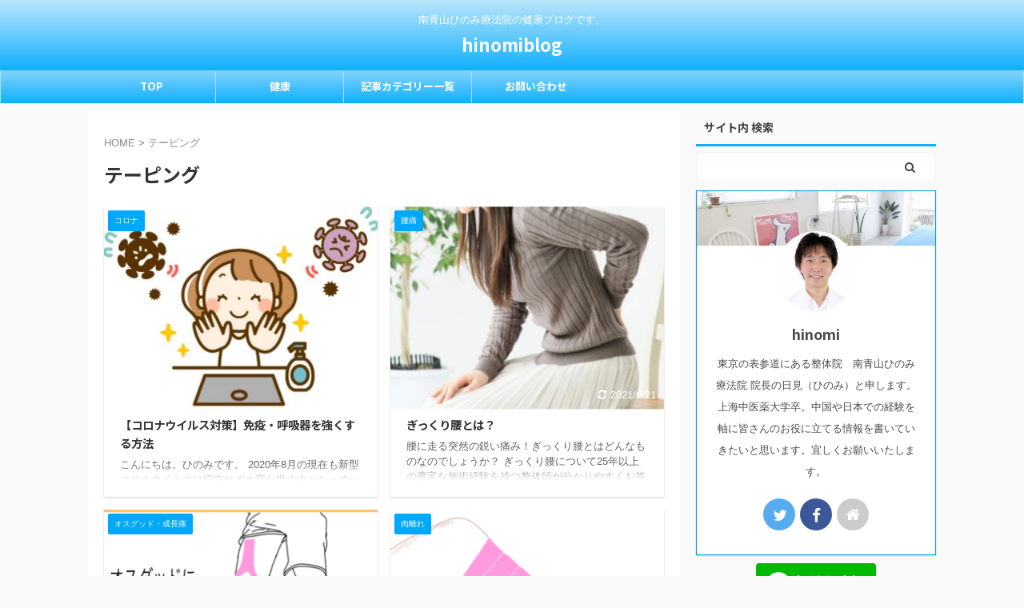

--- FILE ---
content_type: text/html; charset=UTF-8
request_url: https://hinomiblog.com/tag/%E3%83%86%E3%83%BC%E3%83%94%E3%83%B3%E3%82%B0/
body_size: 15455
content:
<!DOCTYPE html>
<!--[if lt IE 7]>
<html class="ie6" lang="ja"> <![endif]-->
<!--[if IE 7]>
<html class="i7" lang="ja"> <![endif]-->
<!--[if IE 8]>
<html class="ie" lang="ja"> <![endif]-->
<!--[if gt IE 8]><!-->
<html lang="ja" class="s-navi-right s-navi-search-overlay">
	<!--<![endif]-->
	<head prefix="og: http://ogp.me/ns# fb: http://ogp.me/ns/fb# article: http://ogp.me/ns/article#">
		<meta charset="UTF-8" >
		<meta name="viewport" content="width=device-width,initial-scale=1.0,user-scalable=no,viewport-fit=cover">
		<meta name="format-detection" content="telephone=no" >
		<meta name="referrer" content="no-referrer-when-downgrade"/>

		
		<link rel="alternate" type="application/rss+xml" title="hinomiblog RSS Feed" href="https://hinomiblog.com/feed/" />
		<link rel="pingback" href="https://hinomiblog.com/xmlrpc.php" >
		<!--[if lt IE 9]>
		<script src="https://hinomiblog.com/wp-content/themes/affinger5/js/html5shiv.js"></script>
		<![endif]-->
				<meta name='robots' content='max-image-preview:large' />
<title>テーピング - hinomiblog</title>
<link rel='dns-prefetch' href='//ajax.googleapis.com' />
<script type="text/javascript">
/* <![CDATA[ */
window._wpemojiSettings = {"baseUrl":"https:\/\/s.w.org\/images\/core\/emoji\/15.0.3\/72x72\/","ext":".png","svgUrl":"https:\/\/s.w.org\/images\/core\/emoji\/15.0.3\/svg\/","svgExt":".svg","source":{"concatemoji":"https:\/\/hinomiblog.com\/wp-includes\/js\/wp-emoji-release.min.js?ver=6.6.2"}};
/*! This file is auto-generated */
!function(i,n){var o,s,e;function c(e){try{var t={supportTests:e,timestamp:(new Date).valueOf()};sessionStorage.setItem(o,JSON.stringify(t))}catch(e){}}function p(e,t,n){e.clearRect(0,0,e.canvas.width,e.canvas.height),e.fillText(t,0,0);var t=new Uint32Array(e.getImageData(0,0,e.canvas.width,e.canvas.height).data),r=(e.clearRect(0,0,e.canvas.width,e.canvas.height),e.fillText(n,0,0),new Uint32Array(e.getImageData(0,0,e.canvas.width,e.canvas.height).data));return t.every(function(e,t){return e===r[t]})}function u(e,t,n){switch(t){case"flag":return n(e,"\ud83c\udff3\ufe0f\u200d\u26a7\ufe0f","\ud83c\udff3\ufe0f\u200b\u26a7\ufe0f")?!1:!n(e,"\ud83c\uddfa\ud83c\uddf3","\ud83c\uddfa\u200b\ud83c\uddf3")&&!n(e,"\ud83c\udff4\udb40\udc67\udb40\udc62\udb40\udc65\udb40\udc6e\udb40\udc67\udb40\udc7f","\ud83c\udff4\u200b\udb40\udc67\u200b\udb40\udc62\u200b\udb40\udc65\u200b\udb40\udc6e\u200b\udb40\udc67\u200b\udb40\udc7f");case"emoji":return!n(e,"\ud83d\udc26\u200d\u2b1b","\ud83d\udc26\u200b\u2b1b")}return!1}function f(e,t,n){var r="undefined"!=typeof WorkerGlobalScope&&self instanceof WorkerGlobalScope?new OffscreenCanvas(300,150):i.createElement("canvas"),a=r.getContext("2d",{willReadFrequently:!0}),o=(a.textBaseline="top",a.font="600 32px Arial",{});return e.forEach(function(e){o[e]=t(a,e,n)}),o}function t(e){var t=i.createElement("script");t.src=e,t.defer=!0,i.head.appendChild(t)}"undefined"!=typeof Promise&&(o="wpEmojiSettingsSupports",s=["flag","emoji"],n.supports={everything:!0,everythingExceptFlag:!0},e=new Promise(function(e){i.addEventListener("DOMContentLoaded",e,{once:!0})}),new Promise(function(t){var n=function(){try{var e=JSON.parse(sessionStorage.getItem(o));if("object"==typeof e&&"number"==typeof e.timestamp&&(new Date).valueOf()<e.timestamp+604800&&"object"==typeof e.supportTests)return e.supportTests}catch(e){}return null}();if(!n){if("undefined"!=typeof Worker&&"undefined"!=typeof OffscreenCanvas&&"undefined"!=typeof URL&&URL.createObjectURL&&"undefined"!=typeof Blob)try{var e="postMessage("+f.toString()+"("+[JSON.stringify(s),u.toString(),p.toString()].join(",")+"));",r=new Blob([e],{type:"text/javascript"}),a=new Worker(URL.createObjectURL(r),{name:"wpTestEmojiSupports"});return void(a.onmessage=function(e){c(n=e.data),a.terminate(),t(n)})}catch(e){}c(n=f(s,u,p))}t(n)}).then(function(e){for(var t in e)n.supports[t]=e[t],n.supports.everything=n.supports.everything&&n.supports[t],"flag"!==t&&(n.supports.everythingExceptFlag=n.supports.everythingExceptFlag&&n.supports[t]);n.supports.everythingExceptFlag=n.supports.everythingExceptFlag&&!n.supports.flag,n.DOMReady=!1,n.readyCallback=function(){n.DOMReady=!0}}).then(function(){return e}).then(function(){var e;n.supports.everything||(n.readyCallback(),(e=n.source||{}).concatemoji?t(e.concatemoji):e.wpemoji&&e.twemoji&&(t(e.twemoji),t(e.wpemoji)))}))}((window,document),window._wpemojiSettings);
/* ]]> */
</script>
<style id='wp-emoji-styles-inline-css' type='text/css'>

	img.wp-smiley, img.emoji {
		display: inline !important;
		border: none !important;
		box-shadow: none !important;
		height: 1em !important;
		width: 1em !important;
		margin: 0 0.07em !important;
		vertical-align: -0.1em !important;
		background: none !important;
		padding: 0 !important;
	}
</style>
<link rel='stylesheet' id='wp-block-library-css' href='https://hinomiblog.com/wp-includes/css/dist/block-library/style.min.css?ver=6.6.2' type='text/css' media='all' />
<style id='rinkerg-gutenberg-rinker-style-inline-css' type='text/css'>
.wp-block-create-block-block{background-color:#21759b;color:#fff;padding:2px}

</style>
<style id='classic-theme-styles-inline-css' type='text/css'>
/*! This file is auto-generated */
.wp-block-button__link{color:#fff;background-color:#32373c;border-radius:9999px;box-shadow:none;text-decoration:none;padding:calc(.667em + 2px) calc(1.333em + 2px);font-size:1.125em}.wp-block-file__button{background:#32373c;color:#fff;text-decoration:none}
</style>
<style id='global-styles-inline-css' type='text/css'>
:root{--wp--preset--aspect-ratio--square: 1;--wp--preset--aspect-ratio--4-3: 4/3;--wp--preset--aspect-ratio--3-4: 3/4;--wp--preset--aspect-ratio--3-2: 3/2;--wp--preset--aspect-ratio--2-3: 2/3;--wp--preset--aspect-ratio--16-9: 16/9;--wp--preset--aspect-ratio--9-16: 9/16;--wp--preset--color--black: #000000;--wp--preset--color--cyan-bluish-gray: #abb8c3;--wp--preset--color--white: #ffffff;--wp--preset--color--pale-pink: #f78da7;--wp--preset--color--vivid-red: #cf2e2e;--wp--preset--color--luminous-vivid-orange: #ff6900;--wp--preset--color--luminous-vivid-amber: #fcb900;--wp--preset--color--light-green-cyan: #7bdcb5;--wp--preset--color--vivid-green-cyan: #00d084;--wp--preset--color--pale-cyan-blue: #8ed1fc;--wp--preset--color--vivid-cyan-blue: #0693e3;--wp--preset--color--vivid-purple: #9b51e0;--wp--preset--color--soft-red: #e6514c;--wp--preset--color--light-grayish-red: #fdebee;--wp--preset--color--vivid-yellow: #ffc107;--wp--preset--color--very-pale-yellow: #fffde7;--wp--preset--color--very-light-gray: #fafafa;--wp--preset--color--very-dark-gray: #313131;--wp--preset--color--original-color-a: #43a047;--wp--preset--color--original-color-b: #795548;--wp--preset--color--original-color-c: #ec407a;--wp--preset--color--original-color-d: #9e9d24;--wp--preset--gradient--vivid-cyan-blue-to-vivid-purple: linear-gradient(135deg,rgba(6,147,227,1) 0%,rgb(155,81,224) 100%);--wp--preset--gradient--light-green-cyan-to-vivid-green-cyan: linear-gradient(135deg,rgb(122,220,180) 0%,rgb(0,208,130) 100%);--wp--preset--gradient--luminous-vivid-amber-to-luminous-vivid-orange: linear-gradient(135deg,rgba(252,185,0,1) 0%,rgba(255,105,0,1) 100%);--wp--preset--gradient--luminous-vivid-orange-to-vivid-red: linear-gradient(135deg,rgba(255,105,0,1) 0%,rgb(207,46,46) 100%);--wp--preset--gradient--very-light-gray-to-cyan-bluish-gray: linear-gradient(135deg,rgb(238,238,238) 0%,rgb(169,184,195) 100%);--wp--preset--gradient--cool-to-warm-spectrum: linear-gradient(135deg,rgb(74,234,220) 0%,rgb(151,120,209) 20%,rgb(207,42,186) 40%,rgb(238,44,130) 60%,rgb(251,105,98) 80%,rgb(254,248,76) 100%);--wp--preset--gradient--blush-light-purple: linear-gradient(135deg,rgb(255,206,236) 0%,rgb(152,150,240) 100%);--wp--preset--gradient--blush-bordeaux: linear-gradient(135deg,rgb(254,205,165) 0%,rgb(254,45,45) 50%,rgb(107,0,62) 100%);--wp--preset--gradient--luminous-dusk: linear-gradient(135deg,rgb(255,203,112) 0%,rgb(199,81,192) 50%,rgb(65,88,208) 100%);--wp--preset--gradient--pale-ocean: linear-gradient(135deg,rgb(255,245,203) 0%,rgb(182,227,212) 50%,rgb(51,167,181) 100%);--wp--preset--gradient--electric-grass: linear-gradient(135deg,rgb(202,248,128) 0%,rgb(113,206,126) 100%);--wp--preset--gradient--midnight: linear-gradient(135deg,rgb(2,3,129) 0%,rgb(40,116,252) 100%);--wp--preset--font-size--small: 13px;--wp--preset--font-size--medium: 20px;--wp--preset--font-size--large: 36px;--wp--preset--font-size--x-large: 42px;--wp--preset--spacing--20: 0.44rem;--wp--preset--spacing--30: 0.67rem;--wp--preset--spacing--40: 1rem;--wp--preset--spacing--50: 1.5rem;--wp--preset--spacing--60: 2.25rem;--wp--preset--spacing--70: 3.38rem;--wp--preset--spacing--80: 5.06rem;--wp--preset--shadow--natural: 6px 6px 9px rgba(0, 0, 0, 0.2);--wp--preset--shadow--deep: 12px 12px 50px rgba(0, 0, 0, 0.4);--wp--preset--shadow--sharp: 6px 6px 0px rgba(0, 0, 0, 0.2);--wp--preset--shadow--outlined: 6px 6px 0px -3px rgba(255, 255, 255, 1), 6px 6px rgba(0, 0, 0, 1);--wp--preset--shadow--crisp: 6px 6px 0px rgba(0, 0, 0, 1);}:where(.is-layout-flex){gap: 0.5em;}:where(.is-layout-grid){gap: 0.5em;}body .is-layout-flex{display: flex;}.is-layout-flex{flex-wrap: wrap;align-items: center;}.is-layout-flex > :is(*, div){margin: 0;}body .is-layout-grid{display: grid;}.is-layout-grid > :is(*, div){margin: 0;}:where(.wp-block-columns.is-layout-flex){gap: 2em;}:where(.wp-block-columns.is-layout-grid){gap: 2em;}:where(.wp-block-post-template.is-layout-flex){gap: 1.25em;}:where(.wp-block-post-template.is-layout-grid){gap: 1.25em;}.has-black-color{color: var(--wp--preset--color--black) !important;}.has-cyan-bluish-gray-color{color: var(--wp--preset--color--cyan-bluish-gray) !important;}.has-white-color{color: var(--wp--preset--color--white) !important;}.has-pale-pink-color{color: var(--wp--preset--color--pale-pink) !important;}.has-vivid-red-color{color: var(--wp--preset--color--vivid-red) !important;}.has-luminous-vivid-orange-color{color: var(--wp--preset--color--luminous-vivid-orange) !important;}.has-luminous-vivid-amber-color{color: var(--wp--preset--color--luminous-vivid-amber) !important;}.has-light-green-cyan-color{color: var(--wp--preset--color--light-green-cyan) !important;}.has-vivid-green-cyan-color{color: var(--wp--preset--color--vivid-green-cyan) !important;}.has-pale-cyan-blue-color{color: var(--wp--preset--color--pale-cyan-blue) !important;}.has-vivid-cyan-blue-color{color: var(--wp--preset--color--vivid-cyan-blue) !important;}.has-vivid-purple-color{color: var(--wp--preset--color--vivid-purple) !important;}.has-black-background-color{background-color: var(--wp--preset--color--black) !important;}.has-cyan-bluish-gray-background-color{background-color: var(--wp--preset--color--cyan-bluish-gray) !important;}.has-white-background-color{background-color: var(--wp--preset--color--white) !important;}.has-pale-pink-background-color{background-color: var(--wp--preset--color--pale-pink) !important;}.has-vivid-red-background-color{background-color: var(--wp--preset--color--vivid-red) !important;}.has-luminous-vivid-orange-background-color{background-color: var(--wp--preset--color--luminous-vivid-orange) !important;}.has-luminous-vivid-amber-background-color{background-color: var(--wp--preset--color--luminous-vivid-amber) !important;}.has-light-green-cyan-background-color{background-color: var(--wp--preset--color--light-green-cyan) !important;}.has-vivid-green-cyan-background-color{background-color: var(--wp--preset--color--vivid-green-cyan) !important;}.has-pale-cyan-blue-background-color{background-color: var(--wp--preset--color--pale-cyan-blue) !important;}.has-vivid-cyan-blue-background-color{background-color: var(--wp--preset--color--vivid-cyan-blue) !important;}.has-vivid-purple-background-color{background-color: var(--wp--preset--color--vivid-purple) !important;}.has-black-border-color{border-color: var(--wp--preset--color--black) !important;}.has-cyan-bluish-gray-border-color{border-color: var(--wp--preset--color--cyan-bluish-gray) !important;}.has-white-border-color{border-color: var(--wp--preset--color--white) !important;}.has-pale-pink-border-color{border-color: var(--wp--preset--color--pale-pink) !important;}.has-vivid-red-border-color{border-color: var(--wp--preset--color--vivid-red) !important;}.has-luminous-vivid-orange-border-color{border-color: var(--wp--preset--color--luminous-vivid-orange) !important;}.has-luminous-vivid-amber-border-color{border-color: var(--wp--preset--color--luminous-vivid-amber) !important;}.has-light-green-cyan-border-color{border-color: var(--wp--preset--color--light-green-cyan) !important;}.has-vivid-green-cyan-border-color{border-color: var(--wp--preset--color--vivid-green-cyan) !important;}.has-pale-cyan-blue-border-color{border-color: var(--wp--preset--color--pale-cyan-blue) !important;}.has-vivid-cyan-blue-border-color{border-color: var(--wp--preset--color--vivid-cyan-blue) !important;}.has-vivid-purple-border-color{border-color: var(--wp--preset--color--vivid-purple) !important;}.has-vivid-cyan-blue-to-vivid-purple-gradient-background{background: var(--wp--preset--gradient--vivid-cyan-blue-to-vivid-purple) !important;}.has-light-green-cyan-to-vivid-green-cyan-gradient-background{background: var(--wp--preset--gradient--light-green-cyan-to-vivid-green-cyan) !important;}.has-luminous-vivid-amber-to-luminous-vivid-orange-gradient-background{background: var(--wp--preset--gradient--luminous-vivid-amber-to-luminous-vivid-orange) !important;}.has-luminous-vivid-orange-to-vivid-red-gradient-background{background: var(--wp--preset--gradient--luminous-vivid-orange-to-vivid-red) !important;}.has-very-light-gray-to-cyan-bluish-gray-gradient-background{background: var(--wp--preset--gradient--very-light-gray-to-cyan-bluish-gray) !important;}.has-cool-to-warm-spectrum-gradient-background{background: var(--wp--preset--gradient--cool-to-warm-spectrum) !important;}.has-blush-light-purple-gradient-background{background: var(--wp--preset--gradient--blush-light-purple) !important;}.has-blush-bordeaux-gradient-background{background: var(--wp--preset--gradient--blush-bordeaux) !important;}.has-luminous-dusk-gradient-background{background: var(--wp--preset--gradient--luminous-dusk) !important;}.has-pale-ocean-gradient-background{background: var(--wp--preset--gradient--pale-ocean) !important;}.has-electric-grass-gradient-background{background: var(--wp--preset--gradient--electric-grass) !important;}.has-midnight-gradient-background{background: var(--wp--preset--gradient--midnight) !important;}.has-small-font-size{font-size: var(--wp--preset--font-size--small) !important;}.has-medium-font-size{font-size: var(--wp--preset--font-size--medium) !important;}.has-large-font-size{font-size: var(--wp--preset--font-size--large) !important;}.has-x-large-font-size{font-size: var(--wp--preset--font-size--x-large) !important;}
:where(.wp-block-post-template.is-layout-flex){gap: 1.25em;}:where(.wp-block-post-template.is-layout-grid){gap: 1.25em;}
:where(.wp-block-columns.is-layout-flex){gap: 2em;}:where(.wp-block-columns.is-layout-grid){gap: 2em;}
:root :where(.wp-block-pullquote){font-size: 1.5em;line-height: 1.6;}
</style>
<link rel='stylesheet' id='contact-form-7-css' href='https://hinomiblog.com/wp-content/plugins/contact-form-7/includes/css/styles.css?ver=5.9.8' type='text/css' media='all' />
<link rel='stylesheet' id='pz-linkcard-css' href='//hinomiblog.com/wp-content/uploads/pz-linkcard/style.css?ver=2.5.5.1' type='text/css' media='all' />
<link rel='stylesheet' id='toc-screen-css' href='https://hinomiblog.com/wp-content/plugins/table-of-contents-plus/screen.min.css?ver=2408' type='text/css' media='all' />
<link rel='stylesheet' id='yyi_rinker_stylesheet-css' href='https://hinomiblog.com/wp-content/plugins/yyi-rinker/css/style.css?v=1.11.1&#038;ver=6.6.2' type='text/css' media='all' />
<link rel='stylesheet' id='st-affiliate-manager-common-css' href='https://hinomiblog.com/wp-content/plugins/st-affiliate-manager/Resources/assets/css/common.css?ver=20190501' type='text/css' media='all' />
<link rel='stylesheet' id='normalize-css' href='https://hinomiblog.com/wp-content/themes/affinger5/css/normalize.css?ver=1.5.9' type='text/css' media='all' />
<link rel='stylesheet' id='font-awesome-css' href='https://hinomiblog.com/wp-content/themes/affinger5/css/fontawesome/css/font-awesome.min.css?ver=4.7.0' type='text/css' media='all' />
<link rel='stylesheet' id='font-awesome-animation-css' href='https://hinomiblog.com/wp-content/themes/affinger5/css/fontawesome/css/font-awesome-animation.min.css?ver=6.6.2' type='text/css' media='all' />
<link rel='stylesheet' id='st_svg-css' href='https://hinomiblog.com/wp-content/themes/affinger5/st_svg/style.css?ver=6.6.2' type='text/css' media='all' />
<link rel='stylesheet' id='slick-css' href='https://hinomiblog.com/wp-content/themes/affinger5/vendor/slick/slick.css?ver=1.8.0' type='text/css' media='all' />
<link rel='stylesheet' id='slick-theme-css' href='https://hinomiblog.com/wp-content/themes/affinger5/vendor/slick/slick-theme.css?ver=1.8.0' type='text/css' media='all' />
<link rel='stylesheet' id='fonts-googleapis-notosansjp-css' href='//fonts.googleapis.com/css?family=Noto+Sans+JP%3A400%2C700&#038;display=swap&#038;subset=japanese&#038;ver=6.6.2' type='text/css' media='all' />
<link rel='stylesheet' id='style-css' href='https://hinomiblog.com/wp-content/themes/affinger5/style.css?ver=6.6.2' type='text/css' media='all' />
<link rel='stylesheet' id='child-style-css' href='https://hinomiblog.com/wp-content/themes/affinger5-child/style.css?ver=6.6.2' type='text/css' media='all' />
<link rel='stylesheet' id='single-css' href='https://hinomiblog.com/wp-content/themes/affinger5/st-rankcss.php' type='text/css' media='all' />
<link rel='stylesheet' id='st-themecss-css' href='https://hinomiblog.com/wp-content/themes/affinger5/st-themecss-loader.php?ver=6.6.2' type='text/css' media='all' />
<script type="text/javascript" src="//ajax.googleapis.com/ajax/libs/jquery/1.11.3/jquery.min.js?ver=1.11.3" id="jquery-js"></script>
<link rel="https://api.w.org/" href="https://hinomiblog.com/wp-json/" /><link rel="alternate" title="JSON" type="application/json" href="https://hinomiblog.com/wp-json/wp/v2/tags/19" /><!-- Google Tag Manager -->
<script>(function(w,d,s,l,i){w[l]=w[l]||[];w[l].push({'gtm.start':
new Date().getTime(),event:'gtm.js'});var f=d.getElementsByTagName(s)[0],
j=d.createElement(s),dl=l!='dataLayer'?'&l='+l:'';j.async=true;j.src=
'https://www.googletagmanager.com/gtm.js?id='+i+dl;f.parentNode.insertBefore(j,f);
})(window,document,'script','dataLayer','GTM-T89M6RH');</script>
<!-- End Google Tag Manager -->
		<script type="text/javascript" language="javascript">
    var vc_pid = "886650185";
</script><script type="text/javascript" src="//aml.valuecommerce.com/vcdal.js" async></script><style>
.yyi-rinker-images {
    display: flex;
    justify-content: center;
    align-items: center;
    position: relative;

}
div.yyi-rinker-image img.yyi-rinker-main-img.hidden {
    display: none;
}

.yyi-rinker-images-arrow {
    cursor: pointer;
    position: absolute;
    top: 50%;
    display: block;
    margin-top: -11px;
    opacity: 0.6;
    width: 22px;
}

.yyi-rinker-images-arrow-left{
    left: -10px;
}
.yyi-rinker-images-arrow-right{
    right: -10px;
}

.yyi-rinker-images-arrow-left.hidden {
    display: none;
}

.yyi-rinker-images-arrow-right.hidden {
    display: none;
}
div.yyi-rinker-contents.yyi-rinker-design-tate  div.yyi-rinker-box{
    flex-direction: column;
}

div.yyi-rinker-contents.yyi-rinker-design-slim div.yyi-rinker-box .yyi-rinker-links {
    flex-direction: column;
}

div.yyi-rinker-contents.yyi-rinker-design-slim div.yyi-rinker-info {
    width: 100%;
}

div.yyi-rinker-contents.yyi-rinker-design-slim .yyi-rinker-title {
    text-align: center;
}

div.yyi-rinker-contents.yyi-rinker-design-slim .yyi-rinker-links {
    text-align: center;
}
div.yyi-rinker-contents.yyi-rinker-design-slim .yyi-rinker-image {
    margin: auto;
}

div.yyi-rinker-contents.yyi-rinker-design-slim div.yyi-rinker-info ul.yyi-rinker-links li {
	align-self: stretch;
}
div.yyi-rinker-contents.yyi-rinker-design-slim div.yyi-rinker-box div.yyi-rinker-info {
	padding: 0;
}
div.yyi-rinker-contents.yyi-rinker-design-slim div.yyi-rinker-box {
	flex-direction: column;
	padding: 14px 5px 0;
}

.yyi-rinker-design-slim div.yyi-rinker-box div.yyi-rinker-info {
	text-align: center;
}

.yyi-rinker-design-slim div.price-box span.price {
	display: block;
}

div.yyi-rinker-contents.yyi-rinker-design-slim div.yyi-rinker-info div.yyi-rinker-title a{
	font-size:16px;
}

div.yyi-rinker-contents.yyi-rinker-design-slim ul.yyi-rinker-links li.amazonkindlelink:before,  div.yyi-rinker-contents.yyi-rinker-design-slim ul.yyi-rinker-links li.amazonlink:before,  div.yyi-rinker-contents.yyi-rinker-design-slim ul.yyi-rinker-links li.rakutenlink:before, div.yyi-rinker-contents.yyi-rinker-design-slim ul.yyi-rinker-links li.yahoolink:before, div.yyi-rinker-contents.yyi-rinker-design-slim ul.yyi-rinker-links li.mercarilink:before {
	font-size:12px;
}

div.yyi-rinker-contents.yyi-rinker-design-slim ul.yyi-rinker-links li a {
	font-size: 13px;
}
.entry-content ul.yyi-rinker-links li {
	padding: 0;
}

div.yyi-rinker-contents .yyi-rinker-attention.attention_desing_right_ribbon {
    width: 89px;
    height: 91px;
    position: absolute;
    top: -1px;
    right: -1px;
    left: auto;
    overflow: hidden;
}

div.yyi-rinker-contents .yyi-rinker-attention.attention_desing_right_ribbon span {
    display: inline-block;
    width: 146px;
    position: absolute;
    padding: 4px 0;
    left: -13px;
    top: 12px;
    text-align: center;
    font-size: 12px;
    line-height: 24px;
    -webkit-transform: rotate(45deg);
    transform: rotate(45deg);
    box-shadow: 0 1px 3px rgba(0, 0, 0, 0.2);
}

div.yyi-rinker-contents .yyi-rinker-attention.attention_desing_right_ribbon {
    background: none;
}
.yyi-rinker-attention.attention_desing_right_ribbon .yyi-rinker-attention-after,
.yyi-rinker-attention.attention_desing_right_ribbon .yyi-rinker-attention-before{
display:none;
}
div.yyi-rinker-use-right_ribbon div.yyi-rinker-title {
    margin-right: 2rem;
}

				</style><meta name="google-site-verification" content="feTLlGMFLb279N0aDWBPpvQMlMm5t-SSUQM8KgDpVfk" />
<style type="text/css">.broken_link, a.broken_link {
	text-decoration: line-through;
}</style><style type="text/css" id="custom-background-css">
body.custom-background { background-color: #fafafa; }
</style>
	<link rel="icon" href="https://hinomiblog.com/wp-content/uploads/2019/11/cropped-blog-favicon-32x32.png" sizes="32x32" />
<link rel="icon" href="https://hinomiblog.com/wp-content/uploads/2019/11/cropped-blog-favicon-192x192.png" sizes="192x192" />
<link rel="apple-touch-icon" href="https://hinomiblog.com/wp-content/uploads/2019/11/cropped-blog-favicon-180x180.png" />
<meta name="msapplication-TileImage" content="https://hinomiblog.com/wp-content/uploads/2019/11/cropped-blog-favicon-270x270.png" />
		<style type="text/css" id="wp-custom-css">
			/* 引用デザイン */
.post blockquote {
    position: relative;
    padding: 10px 25px;
    box-sizing: border-box;
    font-style: italic;
    color: #464646;
    border: solid 3px #72ccf4;
}
.post blockquote:before{
    display: inline-block;
    position: absolute;
    top: 0;
    left: 0;
    width: 35px;
    height: 35px;
    border-radius: 0 0 30px;
    content: "\f10d";
    font-family: FontAwesome;
    background: #72ccf4;
    color: #FFF;
    font-size: 22px;
    line-height: 1;
    font-weight: 900;
}
.post blockquote p {
    position: relative;
    padding: 0;
    margin: 10px 0;
    z-index: 3;
    line-height: 1.7;
}
.post blockquote cite {
    display: block;
    text-align: right;
    color: #888888;
    font-size: 0.9em;
}		</style>
					<script>
		(function (i, s, o, g, r, a, m) {
			i['GoogleAnalyticsObject'] = r;
			i[r] = i[r] || function () {
					(i[r].q = i[r].q || []).push(arguments)
				}, i[r].l = 1 * new Date();
			a = s.createElement(o),
				m = s.getElementsByTagName(o)[0];
			a.async = 1;
			a.src = g;
			m.parentNode.insertBefore(a, m)
		})(window, document, 'script', '//www.google-analytics.com/analytics.js', 'ga');

		ga('create', 'UA-39882380-2', 'auto');
		ga('send', 'pageview');

	</script>
				<!-- OGP -->
	
						<meta name="twitter:card" content="summary_large_image">
				<meta name="twitter:site" content="@hinomi_sensei">
		<meta name="twitter:title" content="hinomiblog">
		<meta name="twitter:description" content="南青山ひのみ療法院の健康ブログです。">
		<meta name="twitter:image" content="https://hinomiblog.com/wp-content/themes/affinger5/images/no-img.png">
		<!-- /OGP -->
		


<script>
	jQuery(function(){
		jQuery('.st-btn-open').click(function(){
			jQuery(this).next('.st-slidebox').stop(true, true).slideToggle();
			jQuery(this).addClass('st-btn-open-click');
		});
	});
</script>

<script>
jQuery(function(){
  jQuery('#st-tab-menu li').on('click', function(){
    if(jQuery(this).not('active')){
      jQuery(this).addClass('active').siblings('li').removeClass('active');
      var index = jQuery('#st-tab-menu li').index(this);
      jQuery('#st-tab-menu + #st-tab-box div').eq(index).addClass('active').siblings('div').removeClass('active');
    }
  });
});
</script>

<script>
	jQuery(function(){
		jQuery("#toc_container:not(:has(ul ul))").addClass("only-toc");
		jQuery(".st-ac-box ul:has(.cat-item)").each(function(){
			jQuery(this).addClass("st-ac-cat");
		});
	});
</script>

<script>
	jQuery(function(){
						jQuery('.st-star').parent('.rankh4').css('padding-bottom','5px'); // スターがある場合のランキング見出し調整
	});
</script>


			</head>
	<body class="archive tag tag-19 custom-background not-front-page" >				<div id="st-ami">
				<div id="wrapper" class="">
				<div id="wrapper-in">
					<header id="st-headwide">
						<div id="headbox-bg">
							<div id="headbox">

								<nav id="s-navi" class="pcnone" data-st-nav data-st-nav-type="normal">
		<dl class="acordion is-active" data-st-nav-primary>
			<dt class="trigger">
				<p class="acordion_button"><span class="op op-menu"><i class="fa st-svg-menu_cut"></i></span></p>

				
				
							<!-- 追加メニュー -->
							
							<!-- 追加メニュー2 -->
							
							</dt>

			<dd class="acordion_tree">
				<div class="acordion_tree_content">

					

												<div class="menu-%e3%83%98%e3%83%83%e3%83%80%e3%83%bc%e3%83%a1%e3%83%8b%e3%83%a5%e3%83%bc-container"><ul id="menu-%e3%83%98%e3%83%83%e3%83%80%e3%83%bc%e3%83%a1%e3%83%8b%e3%83%a5%e3%83%bc" class="menu"><li id="menu-item-1023" class="menu-item menu-item-type-custom menu-item-object-custom menu-item-home menu-item-1023"><a href="https://hinomiblog.com/"><span class="menu-item-label">TOP</span></a></li>
<li id="menu-item-558" class="menu-item menu-item-type-taxonomy menu-item-object-category menu-item-has-children menu-item-558"><a href="https://hinomiblog.com/category/health-category/"><span class="menu-item-label">健康</span></a>
<ul class="sub-menu">
	<li id="menu-item-559" class="menu-item menu-item-type-taxonomy menu-item-object-category menu-item-559"><a href="https://hinomiblog.com/category/health-category/pulled-muscle-category/"><span class="menu-item-label">肉離れ</span></a></li>
	<li id="menu-item-1004" class="menu-item menu-item-type-taxonomy menu-item-object-category menu-item-1004"><a href="https://hinomiblog.com/category/health-category/osgood-category/"><span class="menu-item-label">オスグッド・成長痛</span></a></li>
	<li id="menu-item-1085" class="menu-item menu-item-type-taxonomy menu-item-object-category menu-item-1085"><a href="https://hinomiblog.com/category/health-category/backache-category/"><span class="menu-item-label">腰痛</span></a></li>
</ul>
</li>
<li id="menu-item-1013" class="menu-item menu-item-type-post_type menu-item-object-page menu-item-1013"><a href="https://hinomiblog.com/category-list/"><span class="menu-item-label">記事カテゴリー一覧</span></a></li>
<li id="menu-item-1276" class="menu-item menu-item-type-post_type menu-item-object-page menu-item-1276"><a href="https://hinomiblog.com/%e3%81%8a%e5%95%8f%e3%81%84%e5%90%88%e3%82%8f%e3%81%9b/"><span class="menu-item-label">お問い合わせ</span></a></li>
</ul></div>						<div class="clear"></div>

					
				</div>
			</dd>

					</dl>

					</nav>

								<div id="header-l">
									
									<div id="st-text-logo">
										
            
			
 				<!-- キャプション -->
             	<p class="descr sitenametop">
					南青山ひのみ療法院の健康ブログです。  				</p>

 				<!-- ロゴ又はブログ名 -->
				
           		 							<p class="sitename"><a href="https://hinomiblog.com/">
															hinomiblog													</a></p>
           			
								<!-- ロゴ又はブログ名ここまで -->

			    
		
    									</div>
								</div><!-- /#header-l -->

								<div id="header-r" class="smanone">
									
								</div><!-- /#header-r -->
							</div><!-- /#headbox-bg -->
						</div><!-- /#headbox clearfix -->

						
						
						
						
											
	<div id="gazou-wide">
							<div id="st-menubox">
			<div id="st-menuwide">
				<nav class="smanone clearfix"><ul id="menu-%e3%83%98%e3%83%83%e3%83%80%e3%83%bc%e3%83%a1%e3%83%8b%e3%83%a5%e3%83%bc-1" class="menu"><li class="menu-item menu-item-type-custom menu-item-object-custom menu-item-home menu-item-1023"><a href="https://hinomiblog.com/">TOP</a></li>
<li class="menu-item menu-item-type-taxonomy menu-item-object-category menu-item-has-children menu-item-558"><a href="https://hinomiblog.com/category/health-category/">健康</a>
<ul class="sub-menu">
	<li class="menu-item menu-item-type-taxonomy menu-item-object-category menu-item-559"><a href="https://hinomiblog.com/category/health-category/pulled-muscle-category/">肉離れ</a></li>
	<li class="menu-item menu-item-type-taxonomy menu-item-object-category menu-item-1004"><a href="https://hinomiblog.com/category/health-category/osgood-category/">オスグッド・成長痛</a></li>
	<li class="menu-item menu-item-type-taxonomy menu-item-object-category menu-item-1085"><a href="https://hinomiblog.com/category/health-category/backache-category/">腰痛</a></li>
</ul>
</li>
<li class="menu-item menu-item-type-post_type menu-item-object-page menu-item-1013"><a href="https://hinomiblog.com/category-list/">記事カテゴリー一覧</a></li>
<li class="menu-item menu-item-type-post_type menu-item-object-page menu-item-1276"><a href="https://hinomiblog.com/%e3%81%8a%e5%95%8f%e3%81%84%e5%90%88%e3%82%8f%e3%81%9b/">お問い合わせ</a></li>
</ul></nav>			</div>
		</div>
			
		
			</div>
					
					
					</header>

					

					<div id="content-w">

					
					
					

<div id="content" class="clearfix">
	<div id="contentInner">
		<main >
			<article>
				
				<!--ぱんくず -->
				<div id="breadcrumb">
					<ol>
						<li><a href="https://hinomiblog.com"><span>HOME</span></a> > </li>
						<li>テーピング</li>
					</ol>
				</div>
				<!--/ ぱんくず -->

									<div class="post">
													<h1 class="entry-title">テーピング</h1>
						
													<div id="nocopy" >
								
								<div class="entry-content">
																	</div>
							</div>
											</div><!-- /post -->

					
					
	<div class="itiran-card-list post-card-list has-excerpt has-date is-small-columns-2 is-medium-columns-2 is-large-columns-2">
					
			<div class="post-card-list-item post-card">
				<div class="post-card-image">
					<a href="https://hinomiblog.com/covid-19-breathing-measures/"><img width="343" height="254" src="https://hinomiblog.com/wp-content/uploads/2020/08/40e30b3dd2d7a6589012897102847043-343x254.jpg" class="attachment-st_post_slider_2 size-st_post_slider_2 wp-post-image" alt="" decoding="async" fetchpriority="high" srcset="https://hinomiblog.com/wp-content/uploads/2020/08/40e30b3dd2d7a6589012897102847043-343x254.jpg 343w, https://hinomiblog.com/wp-content/uploads/2020/08/40e30b3dd2d7a6589012897102847043-640x475.jpg 640w, https://hinomiblog.com/wp-content/uploads/2020/08/40e30b3dd2d7a6589012897102847043-202x150.jpg 202w" sizes="(max-width: 343px) 100vw, 343px" /></a>

											
	
	<p class="st-catgroup itiran-category">
		<a href="https://hinomiblog.com/category/health-category/%e3%82%b3%e3%83%ad%e3%83%8a/" title="View all posts in コロナ" rel="category tag"><span class="catname st-catid26">コロナ</span></a>	</p>
										
																		<p class="post-card-date"><i class="fa fa-clock-o"></i>2020/8/14</p>
																
				</div>

				<div class="post-card-body">
					<div class="post-card-text">
						<h3 class="post-card-title"><a href="https://hinomiblog.com/covid-19-breathing-measures/">【コロナウイルス対策】免疫・呼吸器を強くする方法</a></h3>
						

						<div class="post-card-excerpt">
							<p>こんにちは。ひのみです。 2020年8月の現在も新型コロナウイルスは収束せず大変な世の中となっていますね。 そのため、皆様から「三密を避けたり、消毒をしたり、うがい手洗いは分かるけど、他になにか対策はありませんか？」と質問されることがよくあります。 今回は整体師から見た新型コロナウイルス対策の中で簡単で効果的な方法を分かりやすくご紹介します。 &nbsp; &nbsp; 新型コロナウイルスとは 新型コロナウイルスの正式なウイルスの名は「SARS-CoV-2」と言います。 SARS（サーズ）というと以前流行 ... </p>
						</div>
					</div>
				</div>
			</div>
					
			<div class="post-card-list-item post-card">
				<div class="post-card-image">
					<a href="https://hinomiblog.com/acute-low-back-pain/"><img width="343" height="254" src="https://hinomiblog.com/wp-content/uploads/2020/06/youtsuu1-343x254.jpg" class="attachment-st_post_slider_2 size-st_post_slider_2 wp-post-image" alt="" decoding="async" srcset="https://hinomiblog.com/wp-content/uploads/2020/06/youtsuu1-343x254.jpg 343w, https://hinomiblog.com/wp-content/uploads/2020/06/youtsuu1-640x475.jpg 640w, https://hinomiblog.com/wp-content/uploads/2020/06/youtsuu1-202x150.jpg 202w" sizes="(max-width: 343px) 100vw, 343px" /></a>

											
	
	<p class="st-catgroup itiran-category">
		<a href="https://hinomiblog.com/category/health-category/backache-category/" title="View all posts in 腰痛" rel="category tag"><span class="catname st-catid25">腰痛</span></a>	</p>
										
																		<p class="post-card-date"><i class="fa fa-refresh"></i>2021/8/21</p>
																
				</div>

				<div class="post-card-body">
					<div class="post-card-text">
						<h3 class="post-card-title"><a href="https://hinomiblog.com/acute-low-back-pain/">ぎっくり腰とは？</a></h3>
						

						<div class="post-card-excerpt">
							<p>腰に走る突然の鋭い痛み！ぎっくり腰とはどんなものなのでしょうか？ ぎっくり腰について25年以上の豊富な施術経験を持つ整体師が分かりやすくお答えします。 &nbsp; &nbsp; ぎっくり腰とは 重い物を持ったときや遠いものを取ろうとした時、スイングなどの捻る動きをしたときなど、「ピキッ」や「グキッ」という衝撃と同時に急に腰が痛くなる症状のことですが、朝起きたときなど何もしていなくても起きることもあります。 医学的には外傷であり、病名は急性腰痛や腰椎捻挫になりますが、ぎっくり腰は病名ではなく俗称のため、他 ... </p>
						</div>
					</div>
				</div>
			</div>
					
			<div class="post-card-list-item post-card">
				<div class="post-card-image">
					<a href="https://hinomiblog.com/osgood-taping/"><img width="343" height="254" src="https://hinomiblog.com/wp-content/uploads/2020/05/osgood-taping-L-343x254.png" class="attachment-st_post_slider_2 size-st_post_slider_2 wp-post-image" alt="" decoding="async" srcset="https://hinomiblog.com/wp-content/uploads/2020/05/osgood-taping-L-343x254.png 343w, https://hinomiblog.com/wp-content/uploads/2020/05/osgood-taping-L-640x475.png 640w, https://hinomiblog.com/wp-content/uploads/2020/05/osgood-taping-L-202x150.png 202w" sizes="(max-width: 343px) 100vw, 343px" /></a>

											
	
	<p class="st-catgroup itiran-category">
		<a href="https://hinomiblog.com/category/health-category/osgood-category/" title="View all posts in オスグッド・成長痛" rel="category tag"><span class="catname st-catid16">オスグッド・成長痛</span></a>	</p>
										
																		<p class="post-card-date"><i class="fa fa-refresh"></i>2020/7/5</p>
																
				</div>

				<div class="post-card-body">
					<div class="post-card-text">
						<h3 class="post-card-title"><a href="https://hinomiblog.com/osgood-taping/">オスグッドに効果的なテーピング</a></h3>
						

						<div class="post-card-excerpt">
							<p>「オスグッドにはどんなテーピング方法が良いですか？」とよく質問されます。 この質問について25年以上の経験を持つ整体師が分かりやすくお答えします。 &nbsp; &nbsp; 用意するもの 伸縮テープ 幅：2,5cm　長さ：10cm 伸縮テープ 幅：5cm　長さ：40cm こちらのテープは半分の20cmのところまで縦に切れ目を入れて二股にします。 ※ 長さはその子の足の長さや太さによって変わりますので、下の画像を見て長すぎたり短すぎたら調整してみてくださいね。 &nbsp; オスグッドに効果的なテーピング ... </p>
						</div>
					</div>
				</div>
			</div>
					
			<div class="post-card-list-item post-card">
				<div class="post-card-image">
					<a href="https://hinomiblog.com/taping-calf/"><img width="343" height="254" src="https://hinomiblog.com/wp-content/uploads/2020/02/eyecatch-bandage-343x254.png" class="attachment-st_post_slider_2 size-st_post_slider_2 wp-post-image" alt="" decoding="async" srcset="https://hinomiblog.com/wp-content/uploads/2020/02/eyecatch-bandage-343x254.png 343w, https://hinomiblog.com/wp-content/uploads/2020/02/eyecatch-bandage-202x150.png 202w" sizes="(max-width: 343px) 100vw, 343px" /></a>

											
	
	<p class="st-catgroup itiran-category">
		<a href="https://hinomiblog.com/category/health-category/pulled-muscle-category/" title="View all posts in 肉離れ" rel="category tag"><span class="catname st-catid11">肉離れ</span></a>	</p>
										
																		<p class="post-card-date"><i class="fa fa-refresh"></i>2020/7/5</p>
																
				</div>

				<div class="post-card-body">
					<div class="post-card-text">
						<h3 class="post-card-title"><a href="https://hinomiblog.com/taping-calf/">ふくらはぎ肉離れのテーピング</a></h3>
						

						<div class="post-card-excerpt">
							<p>肉離れのテーピング方法は色々ありますが、本記事ではその中でも比較的簡単な方法を現役整体師がご紹介します。 &nbsp; &nbsp; テーピングの前にすること 肉離れになった直後に直ぐにテーピングをすれば良いというものではありません。まずは応急処置を行います。応急処置の詳しい方法は以下をご覧下さい。 &nbsp; 用意するもの 非伸縮テープ 幅 5cm（ホワイトテープ） 伸び縮しないテープで、通常はこちらを使います。 ふくらはぎの場合は、幅が5cmのものを使います。 &nbsp; 伸縮テープ 幅 5cm（ ... </p>
						</div>
					</div>
				</div>
			</div>
					</div>
						<div class="st-pagelink">
		<div class="st-pagelink-in">
				</div>
	</div>

										
				
							</article>
		</main>
	</div>
	<!-- /#contentInner -->

	<div id="side">
	<aside>

					<div class="side-topad">
				<div id="search-2" class="ad widget_search"><p class="st-widgets-title"><span>サイト内 検索</span></p><div id="search" class="search-custom-d">
	<form method="get" id="searchform" action="https://hinomiblog.com/">
		<label class="hidden" for="s">
					</label>
		<input type="text" placeholder="" value="" name="s" id="s" />
		<input type="submit" value="&#xf002;" class="fa" id="searchsubmit" />
	</form>
</div>
<!-- /stinger --> 
</div><div id="authorst_widget-2" class="ad widget_authorst_widget"><div class="st-author-box st-author-master">

<div class="st-author-profile">
			<div class="st-author-profile-header-card"><img src="https://hinomiblog.com/wp-content/uploads/2019/10/top-img1.jpg"></div>
		<div class="st-author-profile-avatar">
					<img src="https://hinomiblog.com/wp-content/uploads/2020/06/profile-img.jpeg">
			</div>

	<div class="post st-author-profile-content">
		<p class="st-author-nickname">hinomi</p>
		<p class="st-author-description">東京の表参道にある整体院　南青山ひのみ療法院 院長の日見（ひのみ）と申します。上海中医薬大学卒。中国や日本での経験を軸に皆さんのお役に立てる情報を書いていきたいと思います。宜しくお願いいたします。</p>
		<div class="sns">
			<ul class="profile-sns clearfix">

									<li class="twitter"><a rel="nofollow" href="https://twitter.com/home?lang=ja" target="_blank"><i class="fa fa-twitter" aria-hidden="true"></i></a></li>
				
									<li class="facebook"><a rel="nofollow" href="https://www.facebook.com/hinomi.seitai/" target="_blank"><i class="fa fa-facebook" aria-hidden="true"></i></a></li>
				
				
				
				
				
				
									<li class="author-homepage"><a rel="nofollow" href="https://hinomi.jp" target="_blank"><i class="fa fa-home" aria-hidden="true"></i></a></li>
				
			</ul>
		</div>
			</div>
</div>
</div></div>			</div>
		
							
					<div id="mybox">
				<div id="custom_html-3" class="widget_text ad widget_custom_html"><div class="textwidget custom-html-widget"><div style="text-align: center"><a href="https://lin.ee/69qjFMw" target="_blank" rel="noopener"><img src="https://scdn.line-apps.com/n/line_add_friends/btn/ja.png" alt="友だち追加" width="150" border="0"></a></div></div></div>
		<div id="recent-posts-2" class="ad widget_recent_entries">
		<h4 class="menu_underh2"><span>最近の投稿</span></h4>
		<ul>
											<li>
					<a href="https://hinomiblog.com/covid-19-breathing-measures/">【コロナウイルス対策】免疫・呼吸器を強くする方法</a>
									</li>
											<li>
					<a href="https://hinomiblog.com/muscle-damage-nutrients/">損傷した筋肉の回復力を高める栄養素</a>
									</li>
											<li>
					<a href="https://hinomiblog.com/acute-low-back-pain/">ぎっくり腰とは？</a>
									</li>
											<li>
					<a href="https://hinomiblog.com/osgood-nutrients/">オスグッドの回復力を高める栄養素</a>
									</li>
											<li>
					<a href="https://hinomiblog.com/osgood-taping/">オスグッドに効果的なテーピング</a>
									</li>
					</ul>

		</div>
		
			
			<div id="st_categories_widget-2" class="ad widget_st_categories_widget">
			<div class="widget_st_categories_widget">
									<h4 class="menu_underh2"><span>カテゴリー</span></h4>								<ul>
						<li class="cat-item cat-item-16"><a href="https://hinomiblog.com/category/health-category/osgood-category/" ><span class="cat-item-label">オスグッド・成長痛</span></a>
</li>
	<li class="cat-item cat-item-26"><a href="https://hinomiblog.com/category/health-category/%e3%82%b3%e3%83%ad%e3%83%8a/" ><span class="cat-item-label">コロナ</span></a>
</li>
	<li class="cat-item cat-item-15"><a href="https://hinomiblog.com/category/health-category/" ><span class="cat-item-label">健康</span></a>
</li>
	<li class="cat-item cat-item-11"><a href="https://hinomiblog.com/category/health-category/pulled-muscle-category/" ><span class="cat-item-label">肉離れ</span></a>
</li>
	<li class="cat-item cat-item-25"><a href="https://hinomiblog.com/category/health-category/backache-category/" ><span class="cat-item-label">腰痛</span></a>
</li>
				</ul>
			</div>

			</div>
		
		<div id="archives-2" class="ad widget_archive"><h4 class="menu_underh2"><span>アーカイブ</span></h4>		<label class="screen-reader-text" for="archives-dropdown-2">アーカイブ</label>
		<select id="archives-dropdown-2" name="archive-dropdown">
			
			<option value="">月を選択</option>
				<option value='https://hinomiblog.com/2020/08/'> 2020年8月 </option>
	<option value='https://hinomiblog.com/2020/07/'> 2020年7月 </option>
	<option value='https://hinomiblog.com/2020/05/'> 2020年5月 </option>
	<option value='https://hinomiblog.com/2020/03/'> 2020年3月 </option>
	<option value='https://hinomiblog.com/2020/02/'> 2020年2月 </option>
	<option value='https://hinomiblog.com/2020/01/'> 2020年1月 </option>
	<option value='https://hinomiblog.com/2019/12/'> 2019年12月 </option>
	<option value='https://hinomiblog.com/2019/09/'> 2019年9月 </option>

		</select>

			<script type="text/javascript">
/* <![CDATA[ */

(function() {
	var dropdown = document.getElementById( "archives-dropdown-2" );
	function onSelectChange() {
		if ( dropdown.options[ dropdown.selectedIndex ].value !== '' ) {
			document.location.href = this.options[ this.selectedIndex ].value;
		}
	}
	dropdown.onchange = onSelectChange;
})();

/* ]]> */
</script>
</div><div id="custom_html-2" class="widget_text ad widget_custom_html"><h4 class="menu_underh2"><span>Twitter</span></h4><div class="textwidget custom-html-widget"><a class="twitter-timeline" data-height="500" href="https://twitter.com/hinomiryouhouin?ref_src=twsrc%5Etfw">Tweets by hinomiryouhouin</a> <script async src="https://platform.twitter.com/widgets.js" charset="utf-8"></script></div></div>			</div>
		
		<div id="scrollad">
			<div class="kanren pop-box ">
<p class="p-entry-t"><span class="p-entry">人気記事</span></p>
    

            <dl class="clearfix">
                <dt class="poprank"><a href="https://hinomiblog.com/acute-low-back-pain/">
																		<img width="150" height="150" src="https://hinomiblog.com/wp-content/uploads/2020/06/youtsuu1-150x150.jpg" class="attachment-st_thumb150 size-st_thumb150 wp-post-image" alt="" decoding="async" srcset="https://hinomiblog.com/wp-content/uploads/2020/06/youtsuu1-150x150.jpg 150w, https://hinomiblog.com/wp-content/uploads/2020/06/youtsuu1-300x300.jpg 300w, https://hinomiblog.com/wp-content/uploads/2020/06/youtsuu1-100x100.jpg 100w" sizes="(max-width: 150px) 100vw, 150px" />						
					
				</a>

									<span class="poprank-no">1</span>
				
				</dt>
                <dd>
                    <h5 class="popular-t"><a href="https://hinomiblog.com/acute-low-back-pain/">
                            ぎっくり腰とは？                        </a></h5>

					
	<div class="smanone st-excerpt">
		<p>腰に走る突然の鋭い痛み！ぎっくり腰とはどんなものなのでしょうか？ ぎっくり腰について25年以上の豊富な施術経験を持つ整体師が分かりやすくお答えします。 &nbsp; &nbsp; ぎっくり腰とは 重い ... </p>
	</div>

                </dd>
            </dl>

    		

            <dl class="clearfix">
                <dt class="poprank"><a href="https://hinomiblog.com/osgood/">
																		<img width="150" height="150" src="https://hinomiblog.com/wp-content/uploads/2020/03/hiza1-150x150.png" class="attachment-st_thumb150 size-st_thumb150 wp-post-image" alt="" decoding="async" srcset="https://hinomiblog.com/wp-content/uploads/2020/03/hiza1-150x150.png 150w, https://hinomiblog.com/wp-content/uploads/2020/03/hiza1-300x300.png 300w, https://hinomiblog.com/wp-content/uploads/2020/03/hiza1-100x100.png 100w" sizes="(max-width: 150px) 100vw, 150px" />						
					
				</a>

									<span class="poprank-no">2</span>
				
				</dt>
                <dd>
                    <h5 class="popular-t"><a href="https://hinomiblog.com/osgood/">
                            オスグッド・シュラッター病とは？                        </a></h5>

					
	<div class="smanone st-excerpt">
		<p>成長期にある膝下の痛み！オスグッド・シュラッター病とはどんなものなのでしょうか？ オスグッド・シュラッター病についてこの道25年以上の整体師が分かりやすくお答えします。 &nbsp; &nbsp; オ ... </p>
	</div>

                </dd>
            </dl>

    		

            <dl class="clearfix">
                <dt class="poprank"><a href="https://hinomiblog.com/pulled-muscle/">
																		<img width="150" height="150" src="https://hinomiblog.com/wp-content/uploads/2019/10/17b790ef29b2959fbaeeafbfcf7d805a_s-150x150.jpg" class="attachment-st_thumb150 size-st_thumb150 wp-post-image" alt="" decoding="async" srcset="https://hinomiblog.com/wp-content/uploads/2019/10/17b790ef29b2959fbaeeafbfcf7d805a_s-150x150.jpg 150w, https://hinomiblog.com/wp-content/uploads/2019/10/17b790ef29b2959fbaeeafbfcf7d805a_s-60x60.jpg 60w" sizes="(max-width: 150px) 100vw, 150px" />						
					
				</a>

									<span class="poprank-no">3</span>
				
				</dt>
                <dd>
                    <h5 class="popular-t"><a href="https://hinomiblog.com/pulled-muscle/">
                            肉離れとは？                        </a></h5>

					
	<div class="smanone st-excerpt">
		<p>突然の鋭い痛み！肉離れとはどんなものなのでしょうか？ 肉離れについて25年以上の豊富な施術経験を持つ現役整体師が分かりやすくお答えします。 &nbsp; &nbsp; 肉離れとは？ 肉離れとは、筋肉が ... </p>
	</div>

                </dd>
            </dl>

    		</div>
			<!--ここにgoogleアドセンスコードを貼ると規約違反になるので注意して下さい-->
			
		</div>
	</aside>
</div>
<!-- /#side -->
</div>
<!--/#content -->

</div><!-- /contentw -->
<footer>
	<div id="footer">
		<div id="footer-in">
			<div class="footermenubox clearfix "><ul id="menu-%e3%83%95%e3%83%83%e3%82%bf%e3%83%bc%e3%83%a1%e3%83%8b%e3%83%a5%e3%83%bc" class="footermenust"><li id="menu-item-50" class="menu-item menu-item-type-post_type menu-item-object-page menu-item-50"><a href="https://hinomiblog.com/copyright/">ご利用に際して</a></li>
<li id="menu-item-397" class="menu-item menu-item-type-post_type menu-item-object-page menu-item-privacy-policy menu-item-397"><a rel="privacy-policy" href="https://hinomiblog.com/privacy-policy/">プライバシーポリシー</a></li>
<li id="menu-item-52" class="menu-item menu-item-type-post_type menu-item-object-page menu-item-52"><a href="https://hinomiblog.com/sitemap/">サイトマップ</a></li>
</ul></div>
												<div class="footer-wbox clearfix">
						<div class="footer-r footer-column3 clearfix">
							<div class="footer-r-2">
								
		
			
			<div id="st_categories_widget-1" class="footer-rbox widget_st_categories_widget">
			<div class="widget_st_categories_widget">
								<ul>
						<li class="cat-item cat-item-16 has-thumbnail kadomaru"><a href="https://hinomiblog.com/category/health-category/osgood-category/" ><img src="https://hinomiblog.com/wp-content/themes/affinger5/images/no-img.png" alt="no image" title="no image" width="100" height="100"><span class="cat-item-label">オスグッド・成長痛</span></a>
</li>
	<li class="cat-item cat-item-26 has-thumbnail kadomaru"><a href="https://hinomiblog.com/category/health-category/%e3%82%b3%e3%83%ad%e3%83%8a/" ><img src="https://hinomiblog.com/wp-content/themes/affinger5/images/no-img.png" alt="no image" title="no image" width="100" height="100"><span class="cat-item-label">コロナ</span></a>
</li>
	<li class="cat-item cat-item-15 has-thumbnail kadomaru"><a href="https://hinomiblog.com/category/health-category/" ><img src="https://hinomiblog.com/wp-content/themes/affinger5/images/no-img.png" alt="no image" title="no image" width="100" height="100"><span class="cat-item-label">健康</span></a>
</li>
	<li class="cat-item cat-item-11 has-thumbnail kadomaru"><a href="https://hinomiblog.com/category/health-category/pulled-muscle-category/" ><img src="https://hinomiblog.com/wp-content/themes/affinger5/images/no-img.png" alt="no image" title="no image" width="100" height="100"><span class="cat-item-label">肉離れ</span></a>
</li>
	<li class="cat-item cat-item-25 has-thumbnail kadomaru"><a href="https://hinomiblog.com/category/health-category/backache-category/" ><img src="https://hinomiblog.com/wp-content/themes/affinger5/images/no-img.png" alt="no image" title="no image" width="100" height="100"><span class="cat-item-label">腰痛</span></a>
</li>
				</ul>
			</div>

			</div>
		
									</div>
							<div class="footer-r-3">
								<div id="tag_cloud-2" class="footer-rbox-b widget_tag_cloud"><p class="st-widgets-title">タグ</p><div class="tagcloud"><a href="https://hinomiblog.com/tag/%e3%82%a2%e3%82%a4%e3%82%b7%e3%83%b3%e3%82%b0/" class="tag-cloud-link tag-link-23 tag-link-position-1" style="font-size: 8pt;" aria-label="アイシング (1個の項目)">アイシング</a>
<a href="https://hinomiblog.com/tag/%e3%82%aa%e3%82%b9%e3%82%b0%e3%83%83%e3%83%89/" class="tag-cloud-link tag-link-17 tag-link-position-2" style="font-size: 20pt;" aria-label="オスグッド (7個の項目)">オスグッド</a>
<a href="https://hinomiblog.com/tag/%e3%82%b9%e3%83%88%e3%83%ac%e3%83%83%e3%83%81/" class="tag-cloud-link tag-link-20 tag-link-position-3" style="font-size: 11.6pt;" aria-label="ストレッチ (2個の項目)">ストレッチ</a>
<a href="https://hinomiblog.com/tag/%e3%83%86%e3%83%bc%e3%83%94%e3%83%b3%e3%82%b0/" class="tag-cloud-link tag-link-19 tag-link-position-4" style="font-size: 16pt;" aria-label="テーピング (4個の項目)">テーピング</a>
<a href="https://hinomiblog.com/tag/%e5%bf%9c%e6%80%a5%e5%87%a6%e7%bd%ae/" class="tag-cloud-link tag-link-24 tag-link-position-5" style="font-size: 11.6pt;" aria-label="応急処置 (2個の項目)">応急処置</a>
<a href="https://hinomiblog.com/tag/%e6%a0%84%e9%a4%8a%e7%b4%a0/" class="tag-cloud-link tag-link-18 tag-link-position-6" style="font-size: 11.6pt;" aria-label="栄養素 (2個の項目)">栄養素</a>
<a href="https://hinomiblog.com/tag/%e6%b9%bf%e5%b8%83/" class="tag-cloud-link tag-link-22 tag-link-position-7" style="font-size: 8pt;" aria-label="湿布 (1個の項目)">湿布</a>
<a href="https://hinomiblog.com/tag/%e7%97%9b%e3%81%bf%e6%ad%a2%e3%82%81/" class="tag-cloud-link tag-link-21 tag-link-position-8" style="font-size: 8pt;" aria-label="痛み止め (1個の項目)">痛み止め</a>
<a href="https://hinomiblog.com/tag/%e7%ad%8b%e8%82%89%e7%97%9b/" class="tag-cloud-link tag-link-13 tag-link-position-9" style="font-size: 8pt;" aria-label="筋肉痛 (1個の項目)">筋肉痛</a>
<a href="https://hinomiblog.com/tag/%e8%82%89%e9%9b%a2%e3%82%8c/" class="tag-cloud-link tag-link-12 tag-link-position-10" style="font-size: 22pt;" aria-label="肉離れ (9個の項目)">肉離れ</a></div>
</div>							</div>
						</div>
						<div class="footer-l">
							<!-- フッターのメインコンテンツ -->


	<div id="st-text-logo">

		<h3 class="footerlogo">
		<!-- ロゴ又はブログ名 -->
					<a href="https://hinomiblog.com/">
														hinomiblog												</a>
				</h3>
					<p class="footer-description">
				<a href="https://hinomiblog.com/">南青山ひのみ療法院の健康ブログです。</a>
			</p>
			</div>
		

	<div class="st-footer-tel">
		
	</div>
						</div>
					</div>
									</div>
	</div>
</footer>
</div>
<!-- /#wrapperin -->
</div>
<!-- /#wrapper -->
</div><!-- /#st-ami -->
<!-- Google Tag Manager (noscript) -->
<noscript><iframe src="https://www.googletagmanager.com/ns.html?id=GTM-T89M6RH"
height="0" width="0" style="display:none;visibility:hidden"></iframe></noscript>
<!-- End Google Tag Manager (noscript) -->
		<p class="copyr" data-copyr><small>&copy; 2026 hinomiblog </small></p><script type="text/javascript" src="https://hinomiblog.com/wp-includes/js/dist/hooks.min.js?ver=2810c76e705dd1a53b18" id="wp-hooks-js"></script>
<script type="text/javascript" src="https://hinomiblog.com/wp-includes/js/dist/i18n.min.js?ver=5e580eb46a90c2b997e6" id="wp-i18n-js"></script>
<script type="text/javascript" id="wp-i18n-js-after">
/* <![CDATA[ */
wp.i18n.setLocaleData( { 'text direction\u0004ltr': [ 'ltr' ] } );
/* ]]> */
</script>
<script type="text/javascript" src="https://hinomiblog.com/wp-content/plugins/contact-form-7/includes/swv/js/index.js?ver=5.9.8" id="swv-js"></script>
<script type="text/javascript" id="contact-form-7-js-extra">
/* <![CDATA[ */
var wpcf7 = {"api":{"root":"https:\/\/hinomiblog.com\/wp-json\/","namespace":"contact-form-7\/v1"}};
var wpcf7 = {"api":{"root":"https:\/\/hinomiblog.com\/wp-json\/","namespace":"contact-form-7\/v1"}};
var wpcf7 = {"api":{"root":"https:\/\/hinomiblog.com\/wp-json\/","namespace":"contact-form-7\/v1"}};
var wpcf7 = {"api":{"root":"https:\/\/hinomiblog.com\/wp-json\/","namespace":"contact-form-7\/v1"}};
var wpcf7 = {"api":{"root":"https:\/\/hinomiblog.com\/wp-json\/","namespace":"contact-form-7\/v1"}};
var wpcf7 = {"api":{"root":"https:\/\/hinomiblog.com\/wp-json\/","namespace":"contact-form-7\/v1"}};
var wpcf7 = {"api":{"root":"https:\/\/hinomiblog.com\/wp-json\/","namespace":"contact-form-7\/v1"}};
var wpcf7 = {"api":{"root":"https:\/\/hinomiblog.com\/wp-json\/","namespace":"contact-form-7\/v1"}};
/* ]]> */
</script>
<script type="text/javascript" id="contact-form-7-js-translations">
/* <![CDATA[ */
( function( domain, translations ) {
	var localeData = translations.locale_data[ domain ] || translations.locale_data.messages;
	localeData[""].domain = domain;
	wp.i18n.setLocaleData( localeData, domain );
} )( "contact-form-7", {"translation-revision-date":"2024-07-17 08:16:16+0000","generator":"GlotPress\/4.0.1","domain":"messages","locale_data":{"messages":{"":{"domain":"messages","plural-forms":"nplurals=1; plural=0;","lang":"ja_JP"},"This contact form is placed in the wrong place.":["\u3053\u306e\u30b3\u30f3\u30bf\u30af\u30c8\u30d5\u30a9\u30fc\u30e0\u306f\u9593\u9055\u3063\u305f\u4f4d\u7f6e\u306b\u7f6e\u304b\u308c\u3066\u3044\u307e\u3059\u3002"],"Error:":["\u30a8\u30e9\u30fc:"]}},"comment":{"reference":"includes\/js\/index.js"}} );
/* ]]> */
</script>
<script type="text/javascript" src="https://hinomiblog.com/wp-content/plugins/contact-form-7/includes/js/index.js?ver=5.9.8" id="contact-form-7-js"></script>
<script type="text/javascript" id="toc-front-js-extra">
/* <![CDATA[ */
var tocplus = {"visibility_show":"\u8868\u793a\u3059\u308b","visibility_hide":"\u9589\u3058\u308b","width":"Auto"};
/* ]]> */
</script>
<script type="text/javascript" src="https://hinomiblog.com/wp-content/plugins/table-of-contents-plus/front.min.js?ver=2408" id="toc-front-js"></script>
<script type="text/javascript" src="https://hinomiblog.com/wp-content/themes/affinger5/vendor/slick/slick.js?ver=1.5.9" id="slick-js"></script>
<script type="text/javascript" id="base-js-extra">
/* <![CDATA[ */
var ST = {"ajax_url":"https:\/\/hinomiblog.com\/wp-admin\/admin-ajax.php","expand_accordion_menu":"","sidemenu_accordion":"","is_mobile":""};
var ST = {"ajax_url":"https:\/\/hinomiblog.com\/wp-admin\/admin-ajax.php","expand_accordion_menu":"","sidemenu_accordion":"","is_mobile":""};
var ST = {"ajax_url":"https:\/\/hinomiblog.com\/wp-admin\/admin-ajax.php","expand_accordion_menu":"","sidemenu_accordion":"","is_mobile":""};
var ST = {"ajax_url":"https:\/\/hinomiblog.com\/wp-admin\/admin-ajax.php","expand_accordion_menu":"","sidemenu_accordion":"","is_mobile":""};
var ST = {"ajax_url":"https:\/\/hinomiblog.com\/wp-admin\/admin-ajax.php","expand_accordion_menu":"","sidemenu_accordion":"","is_mobile":""};
var ST = {"ajax_url":"https:\/\/hinomiblog.com\/wp-admin\/admin-ajax.php","expand_accordion_menu":"","sidemenu_accordion":"","is_mobile":""};
var ST = {"ajax_url":"https:\/\/hinomiblog.com\/wp-admin\/admin-ajax.php","expand_accordion_menu":"","sidemenu_accordion":"","is_mobile":""};
var ST = {"ajax_url":"https:\/\/hinomiblog.com\/wp-admin\/admin-ajax.php","expand_accordion_menu":"","sidemenu_accordion":"","is_mobile":""};
/* ]]> */
</script>
<script type="text/javascript" src="https://hinomiblog.com/wp-content/themes/affinger5/js/base.js?ver=6.6.2" id="base-js"></script>
<script type="text/javascript" src="https://hinomiblog.com/wp-content/themes/affinger5/js/scroll.js?ver=6.6.2" id="scroll-js"></script>
<script type="text/javascript" src="https://hinomiblog.com/wp-content/themes/affinger5/js/st-copy-text.js?ver=6.6.2" id="st-copy-text-js"></script>
<script type="text/javascript" src="https://hinomiblog.com/wp-includes/js/dist/vendor/moment.min.js?ver=2.29.4" id="moment-js"></script>
<script type="text/javascript" id="moment-js-after">
/* <![CDATA[ */
moment.updateLocale( 'ja', {"months":["1\u6708","2\u6708","3\u6708","4\u6708","5\u6708","6\u6708","7\u6708","8\u6708","9\u6708","10\u6708","11\u6708","12\u6708"],"monthsShort":["1\u6708","2\u6708","3\u6708","4\u6708","5\u6708","6\u6708","7\u6708","8\u6708","9\u6708","10\u6708","11\u6708","12\u6708"],"weekdays":["\u65e5\u66dc\u65e5","\u6708\u66dc\u65e5","\u706b\u66dc\u65e5","\u6c34\u66dc\u65e5","\u6728\u66dc\u65e5","\u91d1\u66dc\u65e5","\u571f\u66dc\u65e5"],"weekdaysShort":["\u65e5","\u6708","\u706b","\u6c34","\u6728","\u91d1","\u571f"],"week":{"dow":1},"longDateFormat":{"LT":"g:i A","LTS":null,"L":null,"LL":"Y\u5e74n\u6708j\u65e5","LLL":"Y\u5e74n\u6708j\u65e5 g:i A","LLLL":null}} );
/* ]]> */
</script>
<script type="text/javascript" src="https://hinomiblog.com/wp-content/themes/affinger5/js/st-countdown.js?ver=6.6.2" id="st-countdown-js"></script>
	<script>
		(function (window, document, $, undefined) {
			'use strict';

			$(function () {
				var s = $('[data-copyr]'), t = $('#footer-in');
				
				s.length && t.length && t.append(s);
			});
		}(window, window.document, jQuery));
	</script>					<div id="page-top"><a href="#wrapper" class="fa fa-angle-up"></a></div>
		</body></html>


--- FILE ---
content_type: text/css
request_url: https://hinomiblog.com/wp-content/uploads/pz-linkcard/style.css?ver=2.5.5.1
body_size: 975
content:
@charset "UTF-8";.linkcard{margin-top:4px!important;margin-bottom:16px!important;margin-left:4px!important;margin-right:16px!important;}.linkcard a{text-decoration:none;}.linkcard img{margin:0!important;padding:0;border:none;}.linkcard span.external-icon{display:none;}.linkcard p{display:none;}.lkc-unlink{cursor:not-allowed;}.lkc-external-wrap{border:1px solid #888888;}.lkc-internal-wrap{border:1px solid #888888;}.lkc-this-wrap{border:1px solid #888888;}.lkc-external-wrap,.lkc-internal-wrap,.lkc-this-wrap{position:relative;margin:0;padding:0;width:100%;}.lkc-card{margin-top:8px;margin-bottom:8px;margin-left:8px;margin-right:8px;}.lkc-content{word-break:break-all;white-space:normal;overflow:hidden;height:;margin:8px 0 0 0;}.lkc-title{font-weight:bold;overflow:hidden;word-break:break-all;color:#111111;font-size:16px;line-height:24px;}.lkc-title:hover{text-decoration:underline;}.lkc-url{display:block;font-weight:normal;text-decoration:underline;overflow:hidden;color:#00a8fc;font-size:10px;line-height:10px;white-space:nowrap;text-overflow:ellipsis;}.lkc-url:link{text-decoration:none;}.lkc-url-info{display:inline;font-weight:normal;text-decoration:underline;white-space:nowrap;overflow:hidden;text-overflow:ellipsis;color:#00a8fc;font-size:10px;line-height:10px;}.lkc-excerpt{padding:0;overflow:hidden;color:#333333;font-size:11px;line-height:17px;}.lkc-more-text{display:inline;color:#000000;font-size:12px;line-height:40px;}.lkc-thumbnail{display:flex;float:left;width:102px;margin:0 8px 0 0;}.lkc-thumbnail-img{border:1px solid rgba(0,0,0,0.4)!IMPORTANT;object-fit:cover;width:100px!important;height:108px!important;}.lkc-info{display:flex;align-items:center;white-space:nowrap;overflow:hidden;padding:0;color:#222222;font-size:12px;line-height:12px;}.lkc-favicon{display:inline!important;height:16px;width:16px;margin:0 4px!important;border:none;vertical-align:middle;}.lkc-domain{display:inline!important;text-decoration:none;margin:0 0 0 6px;color:#222222;font-size:12px;line-height:12px;}.lkc-external-added,.lkc-internal-added,.lkc-this-added{display:inline!important;color:#222222;font-size:12px;line-height:12px;}.lkc-date{display:inline!important;text-decoration:none;float:right;color:#222222;font-size:12px;line-height:12px;}.lkc-share{display:inline;text-shadow:none;}.lkc-sns-tw{display:inline;margin:0;padding:0 1px;color:#5ea9dd!important;background-color:#f5f8fa!important;font-size:9px;text-decoration:underline!important;font-weight:bold!important;white-space:nowrap;}.lkc-sns-fb{display:inline;margin:0;padding:0 1px;color:#ffffff!important;background-color:#3864a3!important;font-size:9px;text-decoration:underline!important;font-weight:bold!important;white-space:nowrap;}.lkc-sns-hb{display:inline;margin:0;padding:0 1px;color:#ff6464!important;background-color:#ffefef!important;font-size:9px;text-decoration:underline!important;font-weight:bold!important;white-space:nowrap;}.lkc-sns-gp{display:inline;margin:0;padding:0 1px;color:#dd4e42!important;background-color:#ffffff!important;font-size:9px;text-decoration:underline!important;font-weight:bold!important;white-space:nowrap;}.lkc-sns-po{display:inline;margin:0;padding:0 1px;color:#eeeeee!important;background-color:#ee4055!important;font-size:9px;text-decoration:underline!important;font-weight:bold!important;white-space:nowrap;}.lkc-error{display:block;padding-top:50px;margin-top:-50px;}.clear{clear:both;}blockquote.lkc-quote{background-color:transparent;background-image:none;padding:0;margin:0;border:none;}blockquote.lkc-quote::before{content:'';}blockquote.lkc-quote::after{content:'';}.lkc-iframe-wrap{margin:0;width:100%;}.lkc-iframe{padding:0;margin:0;width:100%;}@media screen and (max-width:600px){.lkc-title{font-size:14px;line-height:21px;}.lkc-excerpt{font-size:10px;}.lkc-thumbnail{width:90px;}}@media screen and (max-width:480px){.lkc-title{font-size:12px;line-height:19px;}.lkc-excerpt{font-size:8px;}.lkc-thumbnail{width:70px;}}@media screen and (max-width:320px){.lkc-title{font-size:11px;line-height:16px;}.lkc-excerpt{font-size:6px;}.lkc-thumbnail{width:50px;}}/*Pz-LkC2.5.5#1727829341*/

--- FILE ---
content_type: text/css
request_url: https://hinomiblog.com/wp-content/themes/affinger5-child/style.css?ver=6.6.2
body_size: 1701
content:
/*
Theme Name: WING-AFFINGER5 Child
Template: affinger5
Description: ver20180831以上対応
Version: 20180831
*/



/*media Queries スマートフォンとタブレットサイズ（959px以下）で適応したいCSS - スマホ・タブレット
---------------------------------------------------------------------------------------------------*/
@media only screen and (max-width: 959px) {


	/*-- ここまで --*/
}
	
/*media Queries タブレットサイズ（600px～959px）のみで適応したいCSS -タブレットのみ
---------------------------------------------------------------------------------------------------*/
@media only screen and (min-width: 600px) and (max-width: 959px) {


	/*-- ここまで --*/
}	
	
/*media Queries タブレット（600px）以上で適応したいCSS -タブレット・PC
---------------------------------------------------------------------------------------------------*/
@media only screen and (min-width: 600px) {


	/*-- ここまで --*/
}

/*media Queries PCサイズ（960px）以上で適応したいCSS - PCのみ
---------------------------------------------------------------------------------------------------*/
@media print, screen and (min-width: 960px) {
	.width85 {
		width: 85px;
	}

	/*-- ここまで --*/
}

/*media Queries スマホサイズ（599px）以下で適応したいCSS - スマホのみ
---------------------------------------------------------------------------------------------------*/
@media print, screen and (max-width: 599px) {

	
	/*-- ここまで --*/
}
/*---------------------------------------------------------------------------------------------------*/
/*-- ココから下は追加のCSS --*/
/*---------------------------------------------------------------------------------------------------*/
/*TOC+の目次デザイン*/
#toc_container {
width: 90%;/*ボックスの幅*/
border: 1px solid #00a8fc;/*ボックスの枠の色*/
border-radius: 10px;/*ボックスの角を丸める*/
padding: 1em;/*ボックスと項目間の余白*/
font-size: 18px;/*目次の文字のサイズ*/
box-sizing: border-box;/*横揺れの自動調節*/
}

#toc_container .toc_title {
text-align: center;/*タイトルを中央に*/
font-size: 20px;/*タイトルの文字サイズ*/
color: #039BE5;/*タイトルの文字の色*/
border-bottom: 2px solid #039BE5 !important;/*タイトル下線の色*/
padding: 0em;/*タイトルボックスの上下の幅*/
}

/* タイトル前のアイコン */
#toc_container .toc_title:before{
content: "\f0f6"; /* FontAwesomeのコード */
font-family: FontAwesome;
padding-right: 6px;
font-size:100%; /* アイコンの大きさ */
color: #039BE5;
}

#toc_container ul {
list-style: none;/*目次のスタイル*/
}

#toc_container ul li {
margin: 0em;
padding-left: 0;
text-indent: 0;
}

.toc_number {
  font-weight: normal;
  color: #bbb;
}

#toc_container .toc_list > li > a {
font-size: 18px;/*見出しh2の文字のサイズ*/
color: #039BE5;
}

#toc_container .toc_list li a {
border-bottom: 1px solid #eee;/*h2の下線サイズと色*/
}

#toc_container ul a {
display: block;/*項目をブロック形式*/
text-decoration: none;/*項目の文字の下線なし*/
color: #494949;/*各項目の文字の色*/
border-bottom: 2px dotted #faf5f4 ;/*小見出しの下線サイズと色*/
font-size: 16px;
}

#toc_container ul ul {
padding: 1em 0 1em 1em;/*小見出しの余白*/
}

#toc_container li {
margin-bottom: 0.8em;/*項目の横の余白/*
padding-bottom: 0.5em;/*項目の下の余白*/
}

/*h2のアイコン*/
#toc_container .toc_list > li > a:before {
font-family: FontAwesome;
content: '\f1b0';
color: #f39800;
font-size: 120%;
padding-right: 5px;
}

/*h3以下のアイコン*/
#toc_container li li li > a:before {
content: none;
/*font-family: FontAwesome;
content: '\f111';
color: #f39800;
font-size: 10%;
padding-right: 5px;*/
}
#toc_container .toc_toggle a{
color: #039BE5; /*目次タイトルの横の閉じるマークの色*/
}
/*---------------------------------------------------------------------------------------------------*/
/*ラベルを貼るとリンク文字が黒になってしまうのを修正*/
div .yyi-rinker-info ul li a {
color: #fff!important;
}
/*---------------------------------------------------------------------------------------------------*/
/*Rinkerボタン後ろにアイコンを追加する方法　FontAwesome4から選ぶこと*/
div.yyi-rinker-contents ul.yyi-rinker-links li a:after {
    position: absolute;
	top: 1px;
    right: auto;
	right: 5px;
    padding-left: 5px;
    font-family: "FontAwesome";
    content: "\f138"!important;
    transition: .3s ease-in-out;
}
/*---------------------------------------------------------------------------------------------------*/
/*Rinkerのボタンの色を変える方法*/
div.yyi-rinker-contents ul.yyi-rinker-links li.amazonlink {
  background: #FFB74D;/*Amazonリンクのボタンの色*/
}
div.yyi-rinker-contents ul.yyi-rinker-links li.rakutenlink {
  background: #E83B35;/*楽天リンクのボタンの色*/
}
div.yyi-rinker-contents ul.yyi-rinker-links li.yahoolink {
  background: #4FC3F7;/*Yahooショッピングのボタンの色*/
}
div.yyi-rinker-contents ul.yyi-rinker-links li.freelink2 {
  background: #4DC0B1;/*自由リンクのボタンの色*/
}
/*---------------------------------------------------------------------------------------------------*/


--- FILE ---
content_type: application/javascript; charset=utf-8;
request_url: https://dalc.valuecommerce.com/app3?p=886650185&_s=https%3A%2F%2Fhinomiblog.com%2Ftag%2F%25E3%2583%2586%25E3%2583%25BC%25E3%2583%2594%25E3%2583%25B3%25E3%2582%25B0%2F&vf=iVBORw0KGgoAAAANSUhEUgAAAAMAAAADCAYAAABWKLW%2FAAAAMElEQVQYV2NkFGP4nxHVyiAwoYWB8WKT0H%2BuozcY9J3FGRhzubr%2Bz3smwWAhEMcAAPPSDFsNuFEfAAAAAElFTkSuQmCC
body_size: 988
content:
vc_linkswitch_callback({"t":"6970857a","r":"aXCFegAHTYUS20fqCooD7AqKCJRWuw","ub":"aXCFeQAJ0YIS20fqCooBbQqKC%2FCiQw%3D%3D","vcid":"HMsrMnytWDy6eP9tQ2AvwdrF-UwsIOqJvu3cqV_oPMndV6xvjQZ-tyoujSuNFv_dWZGe_OGZthq6Y5zjdknZUHRLaPdIAJFcsYvJvVnePe8","vcpub":"0.478597","shopping.yahoo.co.jp":{"a":"2695956","m":"2201292","g":"f5da18588c"},"p":886650185,"paypaymall.yahoo.co.jp":{"a":"2695956","m":"2201292","g":"f5da18588c"},"s":3535239,"approach.yahoo.co.jp":{"a":"2695956","m":"2201292","g":"f5da18588c"},"arctiwolf.developlcj.net":{"a":"2706204","m":"3209469","g":"d31077a28c"},"paypaystep.yahoo.co.jp":{"a":"2695956","m":"2201292","g":"f5da18588c"},"www.lecreuset.co.jp":{"a":"2706204","m":"3209469","g":"d31077a28c"},"demo-ap01-lecreuset.demandware.net":{"a":"2706204","m":"3209469","g":"d31077a28c"},"mini-shopping.yahoo.co.jp":{"a":"2695956","m":"2201292","g":"f5da18588c"},"shopping.geocities.jp":{"a":"2695956","m":"2201292","g":"f5da18588c"},"l":4})

--- FILE ---
content_type: text/plain
request_url: https://www.google-analytics.com/j/collect?v=1&_v=j102&a=2043783914&t=pageview&_s=1&dl=https%3A%2F%2Fhinomiblog.com%2Ftag%2F%25E3%2583%2586%25E3%2583%25BC%25E3%2583%2594%25E3%2583%25B3%25E3%2582%25B0%2F&ul=en-us%40posix&dt=%E3%83%86%E3%83%BC%E3%83%94%E3%83%B3%E3%82%B0%20-%20hinomiblog&sr=1280x720&vp=1280x720&_u=aEDAAEABAAAAACAAI~&jid=282148338&gjid=224082707&cid=1387170133.1768981880&tid=UA-39882380-3&_gid=1593341008.1768981880&_r=1&_slc=1&gtm=45He61g1n81T89M6RHza200&gcd=13l3l3l3l1l1&dma=0&tag_exp=103116026~103200004~104527906~104528500~104684208~104684211~105391253~115938465~115938469~116682875~116988315~117041587&z=516313981
body_size: -830
content:
2,cG-Q1SD5CT54Z

--- FILE ---
content_type: text/plain
request_url: https://www.google-analytics.com/j/collect?v=1&_v=j102&a=2043783914&t=pageview&_s=1&dl=https%3A%2F%2Fhinomiblog.com%2Ftag%2F%25E3%2583%2586%25E3%2583%25BC%25E3%2583%2594%25E3%2583%25B3%25E3%2582%25B0%2F&ul=en-us%40posix&dt=%E3%83%86%E3%83%BC%E3%83%94%E3%83%B3%E3%82%B0%20-%20hinomiblog&sr=1280x720&vp=1280x720&_u=IEBAAEABAAAAACAAI~&jid=779129858&gjid=1289401654&cid=1387170133.1768981880&tid=UA-39882380-2&_gid=1593341008.1768981880&_r=1&_slc=1&z=508023411
body_size: -450
content:
2,cG-ZDFE1372V0